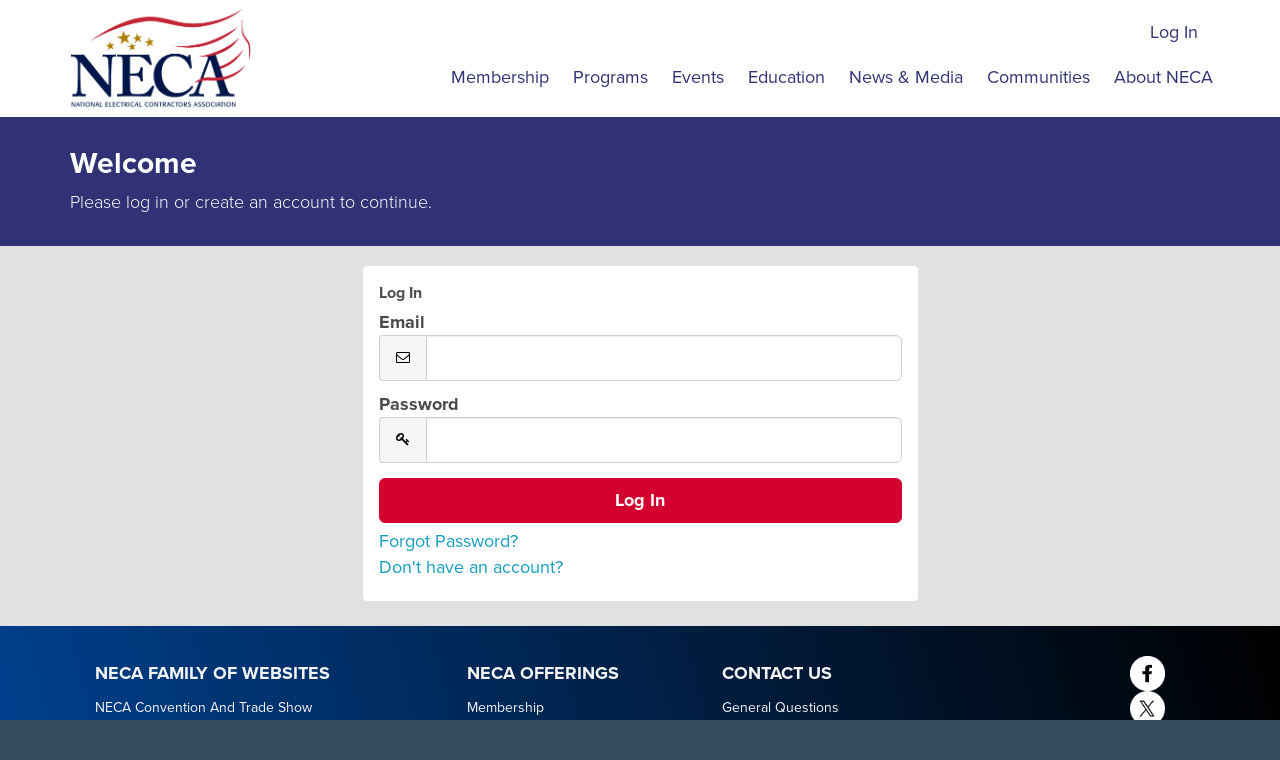

--- FILE ---
content_type: text/html;charset=UTF-8
request_url: https://portal.necanet.org/NC__Login?startURL=%2Fsetup%2Fsecur%2FRemoteAccessAuthorizationPage.apexp%3Fsource%3DCAAAAY3vWLUIMDAwMDAwMDAwMDAwMDAwAAAA-N27B56YMNnuErcu-_DIBCXKHNiaEGxe110X84JqGvepqsgoZzS1OTAAr4vncLs_9VKuJFF7O8SH9glOvPdvkiJWDkDE1HW37Eiv9jZaIWodFdiBXVWNuipgB5gP5ufGeBFjuCcktyjBa_Wvd4pev0uEB30KId58bkqef5_eQ3fKiDIL5uCm9v1_a86WoWapGGNOMO5JSb9sPP07SNRI-0t_gAfP2I_V40O1tvUyNOEuRjyJcyEEWVsyS3m6lAXJtvUE_xiGtDtQvNx_a2PnASe7hqS8e9VfWLgjUjZLauv9bWdN5g1uPlf1BFzTuRCTvoen3UBspa9yvJ8xEdXjy7VSFP31tQpJID_6RZW78UU789OFrd2DsepGuiPTIY1rU0k-fHA27OlTGIx2-PwZnORn2xIaVi_sjrwrQgC9faEnaUp4e2DNiovKQzqNKBupjy7mpFugw2vN625wmTd9ZC-trrbKZf8b8Cf_JZaU099_2adUy5rPd4UHIKtkxpJj0khmZ3YacS-LktP9mCLfhKXyAMf9Pbp0ThK9k46EB-kW7sOiHkMSEXWGM5gHcVGvn3v-fUFyjrA5wewHjXmDuGAyBqs-iNLSZX8_iDerQwZ3Q3qeQXMDjNtUvwdBdEBETGxGciRNGlLudiD5WCgzG7pnPduGoN5_Ef8vnKbfdrpZbyFvnQ5ljx0SRaq5R-xeIhJYL28Zix2XS7jkASvF9A1KTjycaWwIXwpQZLWh58lp0Q3vkC_HcC7aW6iCF2GFIW8duHYd5cf62zboj_zTF3CUDzAmxDMoFgk-N5-e6IwV
body_size: 28771
content:

<!DOCTYPE HTML>

    <html>
    <head>
<script src="/static/111213/js/perf/stub.js" type="text/javascript"></script><script src="/jslibrary/1637251311258/sfdc/VFRemote.js" type="text/javascript"></script><script src="/jslibrary/1752551382258/ui-sfdc-javascript-impl/SfdcCore.js" type="text/javascript"></script><script src="/jslibrary/1746634855258/sfdc/IframeThirdPartyContextLogging.js" type="text/javascript"></script><script src="/resource/1740478666000/nc__Resources/jQuery.js" type="text/javascript"></script><script src="/resource/1740478666000/nc__Resources/Bootstrap.js" type="text/javascript"></script><script src="/resource/1740478666000/nc__Resources/OffCanvas.js" type="text/javascript"></script><script src="/resource/1740478666000/nc__Resources/Lockable.js" type="text/javascript"></script><script src="/resource/1740478666000/nc__Resources/DropDownButton.js" type="text/javascript"></script><script src="/resource/1740478666000/nc__Resources/PageNavigationService.js" type="text/javascript"></script><script src="/resource/1740478666000/nc__Resources/IsFormValid.js" type="text/javascript"></script><script src="/static/111213/js/picklist4.js" type="text/javascript"></script><script src="/jslibrary/1686615502258/sfdc/VFState.js" type="text/javascript"></script><link class="user" href="/resource/1740478666000/nc__Resources/Bootstrap.css" rel="stylesheet" type="text/css" /><link class="user" href="/resource/1740478666000/nc__Resources/font-awesome.min.css" rel="stylesheet" type="text/css" /><link class="user" href="/resource/1740478666000/nc__Resources/Core.css" rel="stylesheet" type="text/css" /><link class="user" href="/resource/1709221389000/CustomCSS" rel="stylesheet" type="text/css" /><script>(function(UITheme) {
    UITheme.getUITheme = function() { 
        return UserContext.uiTheme;
    };
}(window.UITheme = window.UITheme || {}));</script><script type="text/javascript">
Visualforce.remoting.Manager.add(new $VFRM.RemotingProviderImpl({"vf":{"vid":"0661U0000065CcR","xhr":false,"dev":false,"tst":false,"dbg":false,"tm":1769638691887,"ovrprm":false},"actions":{"NC.LoginComponentController":{"ms":[{"name":"verifyReset","len":1,"ns":"NC","ver":36.0,"csrf":"VmpFPSxNakF5Tmkwd01TMHpNVlF5TWpveE9Eb3hNUzQ0T0RkYSxiMDdsVnFoMDZ2RUxMWGNHZ2NWYnZuMEhmc0VfX2JKMloxbmlhN2tDUlJ3PSxZVGsxTldFMA==","authorization":"[base64].Q2lkT1F5NU1iMmRwYmtOdmJYQnZibVZ1ZEVOdmJuUnliMnhzWlhJdWRtVnlhV1o1VW1WelpYUT0=.7JnYBQdxOcCXtueOTeuaEoUGKgCt1HnXhLfdE_LlKOE="}],"prm":0}},"service":"apexremote"}));
</script><meta HTTP-EQUIV="PRAGMA" CONTENT="NO-CACHE" />
<meta HTTP-EQUIV="Expires" content="Mon, 01 Jan 1990 12:00:00 GMT" />

        <title>Login - National Electrical Contractors Association</title>
        <meta content="IE=edge" http-equiv="X-UA-Compatible" />
        <meta content="width=device-width, initial-scale=1.0" name="viewport" />
        <link href="https://use.typekit.net/eit5elt.css" rel="stylesheet" />
            <link href="/resource/1620844548000/NECACHFavicon" rel="shortcut icon" />
    <!--[if lt IE 9]>
    <script src="/resource/1740478666000/nc__Resources/HTML5Shiv.js"></script>
    <script src="/resource/1740478666000/nc__Resources/Respond.js"></script>
    <![endif]-->
        <style type="text/css">
                    body {
                        font-family: 'proxima-nova';
                    }
                    body, .card .card-detail, .navbar .navbar-nav>li>a, .page-header {
                        font-size: 18px;
                    }
                    body, .l-canvas {
                        color: #4D4D4D;
                    }
                    body, .l-canvas {
                        background-color: #E1E1E1;
                    }
                    a {
                        color: #129DC1;
                    }
                    a:hover, a:focus {
                        color: #313275;
                    }
                    .btn-secondary, .btn-secondary:hover, .btn-secondary:focus {
                        color: #4D4D4D;
                    }
                    .btn-secondary, .btn-secondary:hover, .btn-secondary:focus{
                        background-color: #D9D9D9;
                    }
                    .btn-primary, .btn-primary:hover, .btn-primary:focus, a.list-group-item.active,
                    a.list-group-item.active:hover, a.list-group-item.active:focus {
                        background-color: #D4002F;
                        border-color: #D4002F;
                    }
                    a.m-toggle-active, a.m-toggle-active:hover, a.m-toggle-active:focus {
                        background-color: #D4002F;
                    }
                    .btn-primary, .btn-primary:hover, .btn-primary:focus, a.list-group-item.active,
                    a.list-group-item.active:hover, a.list-group-item.active:focus, a.m-toggle-active,
                    a.m-toggle-active:hover, a.m-toggle-active:focus {
                        color: #FFFFFF;
                    }
                    .btn-primary[disabled], .btn-primary[disabled]:hover, .btn-primary[disabled]:focus,
                    .btn[disabled], .btn[disabled]:hover, .btn[disabled]:focus,
                    span.btn, span.btn:hover, span.btn:focus, .m-paging-nav .pagination > .disabled > a,
                    .m-paging-nav .pagination > .disabled > a:focus, .m-paging-nav .pagination > .disabled > a:hover,
                    .m-paging-nav .pagination > .disabled > span, .m-paging-nav .pagination > .disabled > span:focus,
                    .m-paging-nav .pagination > .disabled > span:hover {
                        background-color: #7ABAE3;
                    }
                    .btn-primary[disabled], .btn-primary[disabled]:hover, .btn-primary[disabled]:focus,
                    .btn[disabled], .btn[disabled]:hover, .btn[disabled]:focus,
                    span.btn, span.btn:hover, span.btn:focus, .m-paging-nav .pagination > .disabled > a,
                    .m-paging-nav .pagination > .disabled > a:focus, .m-paging-nav .pagination > .disabled > a:hover,
                    .m-paging-nav .pagination > .disabled > span, .m-paging-nav .pagination > .disabled > span:focus,
                    .m-paging-nav .pagination > .disabled > span:hover {
                        color: #FFF;
                    }
                    .navbar-default .navbar-toggle.m-menu-button, .navbar-default .navbar-toggle.m-menu-button,
                    .navbar-default .navbar-toggle.m-toggle-button, .navbar-default .navbar-toggle.m-toggle-button:hover,
                    .navbar-default .navbar-toggle.m-toggle-button:focus {
                        background-color: #FFFFFF;
                    }
                    .navbar-default, .navbar-default .navbar-toggle:focus, .navbar-default .navbar-toggle:hover, .navbar-default .navbar-nav>li>a:hover,
                    .navbar-default .navbar-nav>li>a:focus {
                        background-color: #FFFFFF;
                        border-color: #FFFFFF;
                    }
                    .navbar-default .navbar-nav>li>a, .navbar-default .navbar-nav>li>a:hover, .navbar-nav>li>a:focus {
                        border-top-color: #FFFFFF;
                        border-bottom-color: #FFFFFF;
                    }
                    .navbar-default .navbar-nav>li>a, .navbar-default .navbar-text, .navbar-default .navbar-nav>li>a:hover, .navbar-default .navbar-nav>li>a:focus,
                    .navbar-default .navbar-toggle.m-toggle-button, .navbar-default .navbar-toggle.m-toggle-button:hover,
                    .navbar-default .navbar-toggle.m-toggle-button:focus  {
                        color: #313275;
                    }
                    .navbar-default .navbar-collapse, .navbar-default .navbar-form {
                        border-color: #313275;
                    }
                    .m-toggle-button-text {
                        color: #313275;
                        border-color: #313275;
                    }
                    .page-header.page-header-anchor {
                        background-color: #313275;
                        border-bottom-color: #313275;
                    }
                    .page-header.page-header-anchor, .page-header.page-header-anchor h1 {
                        color: #FFFFFF;
                    }
                    .m-paging-nav .pagination > .active > a, .m-paging-nav .pagination > .active > a:focus,
                    .m-paging-nav .pagination > .active > a:hover, .m-paging-nav .pagination > .active > span,
                    .m-paging-nav .pagination > .active > span:focus, .m-paging-nav .pagination > .active > span:hover,
                    .btn-group > .m-btn-selected, .btn-group > .m-btn-selected:hover, .btn-group > .m-btn-selected:focus {
                        background-color: #2A94D6;
                        border-color: #2A94D6;
                    }
                    .m-paging-nav .pagination > .active > a, .m-paging-nav .pagination > .active > a:focus,
                    .m-paging-nav .pagination > .active > a:hover, .m-paging-nav .pagination > .active > span,
                    .m-paging-nav .pagination > .active > span:focus, .m-paging-nav .pagination > .active > span:hover,
                    .btn-group > .m-btn-selected, .btn-group > .m-btn-selected:hover, .btn-group > .m-btn-selected:focus {
                        color: #FFF;
                    }
                    .m-paging-nav .pagination > li > a:focus,
                    .m-paging-nav .pagination > li > a:hover,
                    .m-paging-nav .pagination > li > a,
                    .m-paging-nav .pagination > li > span:focus,
                    .m-paging-nav .pagination > li > span:hover,
                    .m-paging-nav .pagination > li > span,
                    .btn-default, .btn-default:hover, .btn-default:focus {
                        background-color: #FFF;
                    }
                    .m-paging-nav .pagination > li > a:focus, .m-paging-nav .pagination > li > a:hover,
                    .m-paging-nav .pagination > li > a, .m-paging-nav .pagination > li > span:focus,
                    .m-paging-nav .pagination > li > span:hover, .m-paging-nav .pagination > li > span,
                    .btn-default, .btn-default:hover, .btn-default:focus {
                        color: #2A94D6;
                    }
                    .card .card-heading {
                        color: #4D4D4D;
                    }
                    .card .card-detail, card-list {
                        color: #4A4A4A;
                    }
                    .card, .card-list {
                        background-color: #FFFFFF;
                        border-color: #FFFFFF;
                    }
                    .m-footer, .m-footer a {
                        color: #F5F6F7;
                    }
                    html, .m-footer {
                        background-color: #344A5F;
                    }
                    .card ul.card-detail.m-card-detail-striped li:nth-child(even) {
                        background: #EBEBEB;
                    }
                    .l-off-canvas
                    .m-off-canvas-nav .list-group-item {
                        background: #EEEEEE;
                    }
                    .l-off-canvas .list-group-item,
                    .l-off-canvas .list-group {
                        border-bottom-color: #D9D9D9;
                    }
                    .l-off-canvas,
                    .l-off-canvas a {
                        color: #4D4D4D;
                    }
        </style>
    </head>
    <body>
    <div class="l-off-canvas l-off-canvas-left">
        <div class="m-off-canvas-nav">
    <div class="list-group"><a href="/NC__Login?startUrl=%2Fapex%2FNC__Login%3FstartURL%3D%252Fsetup%252Fsecur%252FRemoteAccessAuthorizationPage.apexp%253Fsource%[base64]" class="list-group-item">Log In</a>
    </div>
        </div>
    </div>

    <div class="l-canvas">
    <style>
         .navbar-header{
            margin: -5px;
            align-items: center;
        }
        .container{
            padding-right: 15px;
            padding-left: 15px;
        }
        .m-logo-retina {
            height: 99px;
            margin-left: auto;
            margin-right: auto;
            text-align: center;
            display: table-cell;
            vertical-align: middle;
        }

        .assignToTop{
            margin-top: -65px;
        }

       @media screen and (max-width: 400px) {
            .assignToTop{
                display: none !important;
            }
        }

        @media screen and (max-width: 600px) {
            .assignToTop{
                display: none !important;
            }
        }

        @media screen and (max-width: 800px) {
            .assignToTop{
                 margin-top: 0px;
                 position: inherit;
                 display: contents;
            }
        }

    </style>
    <header class="navbar navbar-default l-navbar-fixed-top-mobile navbar-branded" role="banner">
        <div class="container">
            <div class="navbar-header">
                 <button class="navbar-toggle m-toggle-button" id="toggle-off-canvas-left" onclick="myFunction(this)" type="button">
                    <span class="m-toggle-button-text">
                        <i class="fa fa-bars active-icon"></i>
                    </span>
                 </button><a href="https://www.necanet.org" class="navbar-brand m-navbar-logo"><img src="/resource/1624898243000/NECALogo" class="m-logo-retina" /></a><a href="/NC__Checkout" class="navbar-toggle m-toggle-button pull-right">
                        <span class="m-toggle-button-text">
                            <i class="fa fa-shopping-cart"></i>
                        </span></a>
            </div>
            <div>
    <nav class="collapse navbar-collapse" role="navigation">
        <ul class="nav navbar-nav navbar-right m-wide-navbar">
                <li class="m-global-nav-item"><a href="/NC__Login?startUrl=%2Fapex%2FNC__Login%3FstartURL%3D%252Fsetup%252Fsecur%252FRemoteAccessAuthorizationPage.apexp%253Fsource%[base64]">Log In</a>
                </li>
        </ul>
    </nav>
                <div>
                    <ul class="nav navbar-nav navbar-right m-wide-navbar assignToTop">
                        <li class="m-global-nav-item"><a href="https://www.necanet.org/membership" target="_parent">Membership</a>
                        </li>
                        <li class="m-global-nav-item"><a href="https://www.necanet.org/programs" target="_parent">Programs</a>
                        </li>
                        <li class="m-global-nav-item"><a href="https://www.necanet.org/events" target="_parent">Events</a>
                        </li>
                        <li class="m-global-nav-item"><a href="https://www.necanet.org/education" target="_parent">Education</a>
                        </li>
                        <li class="m-global-nav-item"><a href="https://www.necanet.org/news-media" target="_parent">News & Media</a>
                        </li>
                        <li class="m-global-nav-item"><a href="https://www.necanet.org/premierpartners" target="_parent">Communities</a>
                        </li>
                        <li class="m-global-nav-item"><a href="https://www.necanet.org/about-neca" target="_parent">About NECA</a>
                        </li>
                    </ul>
                </div>
            </div>
        </div>
    </header>
            <div aria-label="heading" class="page-header page-header-anchor m-page-header" role="region">
                <div class="container">
                    <h1>Welcome
                    </h1>
            <p>Please log in or create an account to continue.
            </p>
                </div>
            </div>
            <div class="container"><div id="j_id0:j_id1:j_id2:PageContainer" class="row" role="main">
            <div class="col-sm-offset-3 col-sm-6">
<form id="j_id0:j_id1:j_id2:j_id184" name="j_id0:j_id1:j_id2:j_id184" method="post" action="/NC__Login" class="form-horizontal" enctype="application/x-www-form-urlencoded">
<input type="hidden" name="j_id0:j_id1:j_id2:j_id184" value="j_id0:j_id1:j_id2:j_id184" />


    <div class="alert alert-danger hidden" id="reset-alert"></div>

    <div class="card tab-content m-login">
        <div class="tab-pane active" id="login" role="form">
            <div aria-level="1" class="card-heading" role="heading">Log In
            </div>
            <div class="card-detail">
                <div class="form-horizontal">
                    <div class="form-group"><label for="j_id0:j_id1:j_id2:j_id184:j_id185:j_id186:j_id187_2:j_id227:email" class="col-sm-12">
Email</label>
                        <div class="col-sm-12">
                            <div class="input-group">
                                <span class="input-group-addon"><i class="fa fa-envelope-o fa-fw"></i></span><input id="j_id0:j_id1:j_id2:j_id184:j_id185:j_id186:j_id187_2:j_id227:email" type="email" name="j_id0:j_id1:j_id2:j_id184:j_id185:j_id186:j_id187_2:j_id227:email" class="form-control input-lg" autocorrect="off" spellcheck="false" autocapitalize="off" />
                            </div>
                        </div>
                    </div>
                    <div class="form-group"><label for="j_id0:j_id1:j_id2:j_id184:j_id185:j_id186:j_id187_2:j_id227:password" class="col-sm-12">
Password</label>
                        <div class="col-sm-12">
                            <div class="input-group">
                                <span class="input-group-addon"><i class="fa fa-key fa-fw"></i></span><input id="j_id0:j_id1:j_id2:j_id184:j_id185:j_id186:j_id187_2:j_id227:password" type="password" name="j_id0:j_id1:j_id2:j_id184:j_id185:j_id186:j_id187_2:j_id227:password" value="" class="form-control input-lg" autocorrect="off" spellcheck="false" autocapitalize="off" />
                            </div>
                        </div>
                    </div>
                    <p class="text-center"><input id="j_id0:j_id1:j_id2:j_id184:j_id185:j_id186:j_id187_2:j_id227:login" type="submit" name="j_id0:j_id1:j_id2:j_id184:j_id185:j_id186:j_id187_2:j_id227:login" value="Log In" class="btn btn-lg btn-block btn-primary" />
                    </p>
                </div>
                <div data-tabs="tabs" id="tabs-login">
                    <p>
                        <a data-toggle="tab" href="#forgot">Forgot Password?</a>
                    </p>
                </div>
                    <p><a href="/nc__createaccount?startURL=%2FNC__Login%3FstartUrl%3D%252Fsetup%252Fsecur%252FRemoteAccessAuthorizationPage.apexp%253Fsource%[base64]">Don't have an account?</a>
                    </p>
            </div>
        </div>
        <div class="tab-pane " id="forgot">
            <div aria-level="1" class="card-heading" role="heading">Reset Your Password
            </div>
            <div class="card-detail">
                <label>Please enter your email address below. If you have any issues please contact the website assistance line at (202) 991-6317.
                </label>
                <div class="form-horizontal">
                    <div class="form-group" role="form"><label for="j_id0:j_id1:j_id2:j_id184:j_id185:j_id186:j_id187_2:j_id227:email-reset" class="col-sm-12">
Email</label>
                        <div class="col-sm-12">
                            <div class="input-group">
                                <span class="input-group-addon"><i class="fa fa-envelope-o fa-fw"></i></span><input id="j_id0:j_id1:j_id2:j_id184:j_id185:j_id186:j_id187_2:j_id227:email-reset" type="email" name="j_id0:j_id1:j_id2:j_id184:j_id185:j_id186:j_id187_2:j_id227:email-reset" class="form-control input-lg" onkeypress="return resetPasswordWithEnter(event);" autocorrect="off" spellcheck="false" autocapitalize="off" />
                            </div>
                        </div>
                    </div>
                    
                    <script type="text/javascript">
                        function resetPasswordWithEnter(ev)  {
                            if (window.event && window.event.keyCode == 13 || ev.which == 13) {
                                doResetPassword();
                                return false;
                             } else {
                                  return true;
                             }
                         }
                    </script>
                    <p class="text-center">
                        <input class="btn btn-lg btn-block btn-primary s-lockable" onclick="doResetPassword();" type="button" value="Reset Your Password" />
                    </p>
<script type="text/javascript" language="Javascript">function dpf(f) {var adp = f.adp;if (adp != null) {for (var i = 0;i < adp.length;i++) {adp[i].parentNode.removeChild(adp[i]);}}};function apf(f, pvp) {var adp = new Array();f.adp = adp;var ps = pvp.split(',');for (var i = 0,ii = 0;i < ps.length;i++,ii++) {var p = document.createElement("input");p.type = "hidden";p.name = ps[i];p.value = ps[i + 1];f.appendChild(p);adp[ii] = p;i += 1;}};function jsfcljs(f, pvp, t) {apf(f, pvp);var ft = f.target;if (t) {f.target = t;}f.submit();f.target = ft;dpf(f);};</script>
<script>function resetPassword() { SfdcApp.Visualforce.VSManager.vfPrepareForms(["j_id0:j_id1:j_id2:j_id184"]); if(typeof jsfcljs == 'function'){jsfcljs(document.forms['j_id0:j_id1:j_id2:j_id184'],'j_id0:j_id1:j_id2:j_id184:j_id185:j_id186:j_id187_2:j_id227:j_id267,j_id0:j_id1:j_id2:j_id184:j_id185:j_id186:j_id187_2:j_id227:j_id267','');}return false }</script>
                </div>
                <div data-tabs="tabs" id="tabs-reset">
                    <p>
                        <a data-toggle="tab" href="#login">Nevermind, I've remembered my password.</a>
                    </p>
                </div>
            </div>
        </div>
    </div>
    <script type="text/javascript">
        function doResetPassword() {
            if (canLockForm(this)) { clickLockStart(); }
            var emailAddress = $('input[id$="email-reset"]').val();

            Visualforce.remoting.Manager.invokeAction(
                'NC.LoginComponentController.verifyReset',
                emailAddress,
                function(result, event){
                    if (result === '') {
                        resetPassword();
                    } else {
                        $('#reset-alert').text(result).removeClass('hidden');
                        clickLockStop();
                    }
                },
                {escape: true}
            );
        };
    </script>
        <div class="card  hidden m-card-no-heading"><span id="j_id0:j_id1:j_id2:j_id184:j_id185:j_id186:j_id187_3:j_id271:j_id274" style="display: none;"></span><div id="j_id0:j_id1:j_id2:j_id184:j_id185:j_id186:j_id187_3:j_id271:j_id276" class="card-detail">
                    <p><script>
            searchParams = new URLSearchParams(window.location.search);
            if(searchParams.has('reset') && searchParams.get('reset') === "yes" ){
            $(' a[href="#forgot"]').click();
            }

            </script>
                    </p></div><span id="j_id0:j_id1:j_id2:j_id184:j_id185:j_id186:j_id187_3:j_id271:j_id287" style="display: none;"></span>
        </div><div id="j_id0:j_id1:j_id2:j_id184:j_id324"></div>
</form><span id="ajax-view-state-page-container" style="display: none"><span id="ajax-view-state" style="display: none"><input type="hidden"  id="com.salesforce.visualforce.ViewState" name="com.salesforce.visualforce.ViewState" value="i:[base64]/80uX3d4i3v4hWPwC8Xxr9nuuS+ZoRw/s6wpmy3f7NKUEkyea0d3BNjaROUZfF3ZyA4Cfz3oRktcJMPQp5pGp0fku9u15l/96X4f3Bbj82NZRl9yB1e4tjZsYIqEriK8dVtC9JNXP//KSnAoFx3zcN8D3pQNi3Z0dSzu8e02JHxymbUSKeh6Fde6RbylCyZxKNDuUbgQe0p5M0M9ALe7pfY3U+YxygZdzh1CnOjUQ1u/1MzarTOTgDlPQWdi/NmS9IZDABaJtuGBjBgpMYh9WblvBeKitd2uInEFpqJWbQsUW1mMar8XHIMTa88Zk1Mept5iIN++vc5nkrxV8z5by6TCRmqVLUu49DlsGxXxU9ofdKVNW3OAibTfeat39z0I/BGTRbEKV5Jc6OiieDi0WG9sPl9A9MxkeVYkaWY1halN75zyCG9Q5xD+QJKzD95USP+41Q4GCK+6bwf2t3qFbGWyFS0o847S/C0+Cx7w0w5nh6EtAC5L1MFznMQ5uVQwg3IZl/hnXfgPg0gXpSfYF4oGYEqv+YL4OPQi/kFvtln41npVnG8mY92Jhqt2BJvJDUAZaOAiOSu9q7RBZEZIGaNUbGoSk/VpqlJuu5npD8O7X96DG3+td6yt9g98cCZoZZUB8dufiNMbYpjs4cAS3dBztrGencfgHBVKPbDT1jdlQQ2qmXLWva6xRAD/Bw4wUAdwmPaGf0NktEsGPENvIT9Q/JHBjU210Huk49GhfEhpYl5PCoZXxyGbxp81NEDna61OqnhiWB30Yo5ixTwx1AM4YJNXvDXyqS9Cl9AWQqpvg8r8zT+OzLv87fLvEOXbO4fCjNhUZH+1g3KhNL1yVoZYPOSoMzWkfqTnbWEsabgCAH5H39Sz/bWNEiExmD9h++8ukcvor4ANaGKsS0yyDaXIBGzRbwyNyjQ83u//YRdSKabflfBroo+JZENZA2ncr4CgG65XF2I6os8Pk54k9tyWeQJumjFBgRF0rq+AG2ahuqBeJWfbLpaGH/yU6iNXkcVu1eUFCZRdQaWs63KUS9kKZX64R4aB45kUdxHD2O3tak4QHLXE21z9dQ81viicwdLlD/SHjnNzqIfaWngQgBUejrcGCRQOpSuMsWk0vYAfRfNNdqLMINsU5dEn5NKQy35x8TZvs3p5+2BOuswh+R3qduQn+uk/mVZycMA4sUD1V+wrYeD+mtb56mlky3cZfuEbzJzalp74WwsVed17MWJuKyjr/EQxFTtAUM6+t0aiNeHG97+aNboJd9IcBwc+I3hhf8c4Qa63y7Nx4E6PxwSdfUf4XMzbWCcvFW2rfLITthIrnIGiHsLiVEgY20mW7o8Z4llavuVfr6RfnkAr2pbiIX5r+f6MJ3g+LE6OfN7uXIrhmUdsNJyLpe4cpbwn9E822giKwyrblgCG2s23nSpO8N/d089xGCqDGM/jZz5Ecj8LRjtbH0QvLG0RKcKXP2i7Yw/5yBxokDeRfmwBWsYSEc+jCer58ut16DMlw91CoZIXtzOaJ20C2OZ/jRbuuRIpOttGzakWJvUt5S3t6CVZAQTfqWkyrXyCASfb6UpD7pWtKnF5psWOStJkVDOWRWRAB/QoZEkNle4A2A5Jr9apts6Wtt/[base64]/dRQHwjc+t3VXCHxSuQqDhIrRLaVMnlur7mkpffu++YFMey71yuEV12sbYcLbcDawolXB6Bn7u9a0IjkOJsNxMiUBrJbSNwuGKmjWGaSCe/e60bvanX4/b0s4yjB+aRtyI2u43qYRdzIZ73YISjo5brrwsxPiPAcnFXEY2VZjpUIxnygGGlTGuBl+KAxjcmlemp695aQ+1zh34/FzxPsmyX1FKbKHTaDx+OujCjQFN2U8wfQXedwk5oNEoT+aX2rA3R9qEN1QRGgSyim4ytpvP0h81TJs00Lg/RXyUpdrS5OKZx6AUdstjWvuTVRZbhpZDmkC1La8wKf/Hbtqm8MuZCzahV3+uAhvNKaLWXIODYZBI4DuhYYdZk0ovdPVdt/Db5R1MX2lXgbPnCPCS7b/uvNihQd5oXFA/IS3ZW4kzfWB1UOuj1HPFZGVR8KLS8LXaukiCV4wtDQmRXBlpIg7qCqXAMdjDdvYbvMrzD/OV7WXJbmOyRsL1Aw3BOZ+Ol9zNq6ztkO5H/5uH95tipxWwnLELDPqnP1hayWtuxGsYMlbDPt8HpD9Mr7cdMYkSpMbe37/ZJVXUKF9biKn2gZ7mqtvSX7m0UKxU/g71lWJOU3kNFHhDocCyfCoLDuYbpOf1DxpjRQ6Xog8fuubNPIMLebQQlwAJeczXJkuMXZssh6SWlD6leqD1a5AuDcmjhwvf12nH6GgDRcoh2F1Vqn2Eq8l2Jp9H6vL0g2hQa/Aj01H0e94m1Th8Q1l6Af6jWMHKYrR/8wjayqMpE3ete0z6hNyUNIWuqkOot6miuy7ijFJ+rupV5IjaIud+CocgCRImi7l24uKGUyffnc3BatcFxyRJ8Sfs33dzBTbS/RmKG/rsxz7cKyXrO4cjvNExWx0Aq5MBXerxBYeobEWOlFet8YBVmj+O6RhGRaHAfV/liKvRrK/JdAT2DFPT/Gbu7Gfs3doLue4xAPhZ74tsmMfFSILqpU9yUMvW5WBVR0epznM9PBXNtJj00D2Cd8ZbqqNgYpCJiJOG8J+wxq0OKeMQSmkt/Nx0BlTBOWUGc0kRnYqT26H08DlEjfNnRfXSzzztPZTSZvlw59BlYDHEIwY4KXW2Qo9/JsVa5NyY8GDUz17ZyNRLsI2boHfggRXxMG9UwWoGENDhcgpMNuGZSSFwaHJJcZx1kMWNe5qXf7n9BVBuX6Q6OmHtpx4MmBHNRHhON00fZVpjRmk/Aa4D3t61BYF3tkVorsTgO+vwSOcWPn0HlipFzBGHTxjxAiNdNap8usA03r7Q+C6tW1jj0oFy2hWV/g0S1jQJD2KwrdCU6BnykwYcWoTG6N9yyEtHPBoGw/[base64]/vOnNrpPY096fcE8DNOaP/7i1z/UITOdpWoTnwQDs79nU9Fu/wmxiYyOmO62cEByuUXRfuOr5tmtMhq70UwfpIeHyAfjKu1jNel1i2lOydPRvV1WUtz4NRXuvY++6olr1cJM4lly6tLcYVZ+9k7+CKNVeKCMDldGZNJRWUqDMu8ZrWj08mf0bghNxBs1MtxLcJ4CEq//LZm6tKJM1ilSLEIuyQo4h1w/66Ei8QkSmv/0/mEsTIynzugEy3Zb5qby4lt5xDIMFvBgUaEmoVzJh+g2MEbPSuL7DgaD1RP48LhF51h0Yd/MccsPim5BEVLUOLCijHBgEtgZjUk3QynD086zVjFLsvbuPSERkTe38tKfLE0GifQwpne6QbexQe0yeCA1/Yg3NseJ2gEfj/pBLuR0gtmyNkHUI7s5RL08/IK2Ax8YNI65lPwtuxFsbFFhjQA0+nDYLF0ns6B5189pOTWq+qkUJSN1mLOcs7wGQ9MDzvRjxDu/3tWd59ebfPSOLqhkVJzQtJPil6h0ygu3cuyx+Gke44i7JaEc6cyqSawgAVeQgUXJqbbRQi1XFSkz9HHSX9enSzOkofNKTLXeOLNqCgHYjAEO6cOzf7oXyOuQDdiY5FFN7Hbsey7DexhBLQhQzXD/KAf/V6DMCsmJ6aSgYSjdr7KGsZ35HcfCDjghZVU5PJOb0Lb18JHwHEUmjdOGAyWuJkWxT6w5yD/B8bLAA8p3ezza3+gbzOh1CuuE5GOjZj/S/9mQCSHIUum40luXxIzURydLlU7al/oqImdm2MQf504hrpUcV5qRQWDexbd9R3B+6OrDnW3pRx1VFa8DaNDZOC3P4M6NPQ9iQSUfUGxqgkAJC7TTtwtwM2Ft5/[base64]/PQ+CRQLIReXRADPzC+hvlAuE0oRGapC/RjNzXjcXljenAQaex+cGJ56xlroKLIuotxICQ/1UuA9I9ZNSZ2Ecq4Lu+Is168HDmaOtIty8gkIAkHwdjEARs1XXUvZmYy5HRLV6Q9xPTl1cYxpkCjUHdScl3Whe3w4d1gG6HBUndDT+I8QUVxbhCb6VBFnFXjAri86PFA6ZYqYFqcIfI5gDeHoXe7kDrp/HlsTRUB57OKFXdvqYNDJDKSEAfv6yIXpK2fjSvDYkv69ZYNR8M2ms4wKa04V0Z5vOUgomGxU2O3fcJR5f0ARNsG63hiWdEzW6UvCQtE5pCWOIupcF3ypyA9k2KMw4CPgXP5E1c7TiJdRv77CPzC389jVHJOTRGkDMhbjzkDblQQxnr/[base64]/KzH7NRBpGkFBMtIfAQ0KPvBZ0Q65mS6kaaokgj74hGJuVPYW3upd8D4VMZxlKuvvqQ5iWmQc7ErkKOiKQm9yHZl/[base64]/GkWoRzxr4v6crjI+xN8p/uUhEZOEGguIwFcEtwJpbf+XHb7j21lN6L9FITbPpIkY69UPkVgFAeWDBs2UBbKQY2L8aTD9kgea4PuDz9OVGUnqZeyCkieHy3S8Q0D4C2Ihw/33OKQqHYC3V2S2a3mzi13wcaOMHrQas3jz9KVqq0wnDFswsOVBpJYwoXlPIOz6jy4XTik/QQyX1g1XYc6aByC3Yq5kKehTJSjb958G8+VFnJ9LXn8pLW3sNFqeizIF7n9iIRyWDITwPTmbIXCHYOrWHOI/W7xrEmTpvf9jYnp5IYZQkOzGhbGNv/k0cm9e4nXkgdobWlKgY6Kcw2e8MAmQ237xFopqCBoDZn3Xg7VCj3E1jeXjp3a1ICQbxMxjLv+4tv1mgWINC43KoF9ERZFl/Fxwsvp87KgM3/34AXFLBfuVX26r8pKdM1tjEKVfjauKW3OVOPVDG1zYhljGSGQMSFSJBdDatg38K2o/lipo6+wmj2MC1M9Dax312iG0GYstPz0nct2tF9N2rddRzlF480yevvA7M69Hl6nakzh6QLF9TeJWZtVbNDTvgVz3ZJvkILYDoGV6qLm/o0UtYMB+y6G6TmVfUJAJg+PQGwc+CLAs4xCPLGiHrVtBFIRxWc/ess8Obpdp+1u6ct/wq58Z2EevJLZ1/vA9D0G7nQWsO7oNjRVdIaZdkbKlz04fomIbSmeu+TZI5L73ph3koZt6ipw9odmYSDjawIJq6HW+AzsLM++XxYP92QgE7+fFl9y1/57lGWMPqI29qiRY/E2Y94HZ7KgzH8hIppgLwN+JQnTZH4Wj9WLnKvR9X82iSKpEWrgp9tUIK5WWNaJxh2dnJmoPvyS0/cHfN3JVro3tY6YUutFWMXFT7gaiUKwvjBCu+0roOF+Np2ZRvHoE3sLq+g+0HgTbG1l1H+rYZewT+EgLaqvjpqDg4Pp/CnvNK6FlbXg6wxIWrxz1fOU1NXeo6e23kLzcYlRMgUhsjI8XAWFiFwlY+PGYcJio9s0R//E0llSRrx4ocF2ztUmr1UatLn/935lq8+uh+XoeX/GwIhFBl/eWLQM2DJK/osnoU96EiiKHj0fhVzIHcWZytBU9QyUIw4IhXU7zbeTTSDXsKtHgy5Y6dSr7wrLdKFK1ACmiZKVNUZB5U16Shj0JOozq88i4XsYWL+A/[base64]/M2mnNVW6OtI+n+WcM9N0iZNwSDTBqbQsVl69m3KzVfrcMKibH3Rj95gG66ERd1AQsrfA6cW6qM7s4SM1ZkV1eAQhlMc6AOIpgLHhwWgtyro69X5SV2smYXZUsE2pL7YxcPsmompjhkXC1/wcrlvB/[base64]/xZUG9kCLwgGT5nOmZNWyuLB8Q8VcK3MrJ9pxthQ1VchYnr4HvTjf7ifOpryZeTV5K67m2NaX/mQIAcK/r5IqHcAxOBtB86HJyGNEggKPBAGhgaI0HQuaFcRhLxXWEIrWA7uiTYjIv0TzHXJCi3yQ/KaiOTBux4U5vCU81VGjCKkYrqYPIIhkZDF2ETi5XxCbQRfFyW0SmDnA0gi55fwAmQbfTIgwVqu2ewekaf38k5EhmIVoOWB6At1k7u3L9KOI3Yi3luN18Hr1jnUonYrgG00Qx7fQ7M8H0tvhQaV8agYGd3e83OhldSRkEpoK+0W/GkJzrSaNHoBecg7FmDq7ac0ctvc4BN2jjyW8xMpW1ImCIjVl1fEtsVyHuOC7xQlPmQwsA7gw1KtArSmwS3rWgOgNCHxUT9PzbxDARwcKwNxo1FPQau7H/H9cAajR6C75cRi7TKYXIvWYQwfQIxJbem6dvhcQcn5GuqpW9N6p8U+U9roubySpGAjJLxeo9IwZdhsMqyfxDA1Ato6+sGNSMpWHHEBhaTsitEuFAq59EP/YQ3PAym43aIHDEVcWEgHhs5gGPMRGRBLWq0psktKZ6uiQpWPymsIWq8xu/3TDtzRik1vznOsi0DCZmDwBTqDZEm/8WfJ7tOH6LrpF3S5Q2Zi6GM39tEIb3sC5xvk7HOEhwMkpkM07ENeYNtHGUVpB0W+vBAhdyQNL5MhbV7v4vl991HRtvL+QDvrgTTxKrqtcwYIZFDIfT/krlljYuzgK4P/D5kzXFFlV7vnm+mxXderpuAFd61v40W3fR7l8nnMaFZl9iUm0JAsex5NoqpR+O4RFHhfDsTGBytW+g4wAPp0yOK51iyuf/3zGL3eTHnun/R8OpPud1iEj4zJ+9iNdTWCjaK7PkE76lDruSqg0/CvVrNpYVs+DZkdNigY81zUDrc2JzVHsW8dxoYfAx7/jx3/3FF/8xhj+pAwZwZAOicDpWKteDgZbO6WZaMggWFFeUKgfMCZ67MWcI46oX4jHsNE/HkmU5Fgv6voXtH6eU6frDtB7mmHuvvVCUiOqQKP4s4bBPM1Ne6XXI2jIIRtBJXg7HKeGi1o3RlOlakQ9TEjJ1j/UcwGLiLCV/r++T15q1tEYMmj/bvhbadl94HCKfwz5UQkWQ/2CvHA+uyIIg24Na9TV+ZYM/a6D9ldd4edFd67cz+07V6jadvbCbnKp/AHgi8IVMp9a0UyyUNtrAZZTik10QBLsUK5bdXxKm++tsNS74qsXlclc7QBH/[base64]/dq0QTCYrQy14Te0I1NzWFdLc6gcuS60hL9g0IV2wOdlO9dC4MxCYm4f2E338aDLiBwycss707kWKx4nIWIomNxVEFVch0vI2J/w7c0OzcVkJP2g4eC1jLPBtkZd8dh7IYuv3gz3KWHRDPMcBNTNtKbZK+D2UqV+36Kw7idhnCQ0iyco6HLw8G8ZAdzD0WBunxa3wEr6Ti3ovEKXkuDjScKXe9EK7zEG4C3tf8Fhg0Tha0alwyBz8mv23dbpaTd6NsyHNpAetkarY1phtculy/V8yWHNKhvdIWqbNmY+tIulTRrlX6L0fAs859f3XGqHYJBA8i1OsUHeydZ+l80CECZeV9cRzsyRhrli17DcrZVtkJrmu9SoEqEH3aAgkp+QJZiqBjLW1AnPgNZ7wso/CHQX7VJGNHFZyQGLuGH7hfT5zP+2ZqcJ7uDixS4dL6IatalolQ4ehE2CiZHtdheKchlDFDnVzHFLU9p673boaJ/7mL8vzpefvzpUFtqgtMqeGo95KO9nCLxQAIDk2IxLEgJid1jQIrRmUpfIAGZ3zGB/TXEfwUMsvjelze5YZI61zqvTApEBU12UUksNiRfRTIIoJZsnaBQ4sPNaLY7LS3u9le34ooqZi8HMBPHvqJD9U83DUabACo0K/mZ8yS5MeCT0crvtLGbEYFWKbbCZ6LoOlsCLeCS+TKRSdR2i7Uv/LpVultYz1NUFHreAQfgP4AQiu82GxdvbM7gu7oKMgYgiizvamJNBSRtkXJEdagit7yYI9Rg8R3oTbd62D3g/KCAKyP9so7+vxGkcpmIn/L3m2Cou0kYdMxI2guZg1VwvXWFnNA6gV4P+oL8hMyjbPF+COJFl9xQOWPyc18ahZdE/YqErmrvMwKftxS7JA7YCJQdhy58r6PaRNSEFEGcQsNteKVHiITmy+nqaDcmlrUWF6F0D2U+MIXNc6lOcV5oGDzO2YMMes9vkpzSZ3yPJy8iMFHk7Zrp2djUhJyI4zRlcI5B8//3iwwxAwfi8MWKSLKsyp+T30Tlkgx5keMokxc8sI6/WUhsF8czXT73GYxxvEOhHw+b+9DkYUJuaaL/7E3DO+IHAB1w6hUPVvQ3fdUeVsKuI/NcUuEMBJC/v5QEury5eMYaDhkY7Sxp5ShsU9dyE+fiFfjsooYbAavaLuZFf1iv0xC1VGKSRdRwwUQJ4zxPyMrRWK1ayDAgX7WQXo9vDIBECIeYVd41GmJvgthC9tQ/uQ4pER283cOFR1a22SIL+KQNE84wvJqIFcNAhpMQ1l4uDWELsuYjDvWGYXeYeQoWV0i+9c1BcMPzRNCjGmHfb6Gn0W3bjD25BQBeCyqsw/dNr/YqmgjsdC62hg/P5ZrgxDTYVPTRfi8BXSpitDNfBu3S1WE618FZ+QXU2Fk6xYNuFcsDHbyMBScAgFZjxOlExPCtascVQanMDeb7viAHH82FGPnuoVum4vj2NEqH5v6NZ5TGbXkyWLCRi5wikst4OrDAxeN/fwAQ4lnOz5y5pMDaFDvCrVhq4/Hrebo3/6Wbt6LhGgHdmHsJQ+vRLN+0xxU7v0koWH3ImV/Q4pOXGY7oD6GgscpYU9a1UV6L24XTW9cdeLRQPa/[base64]/L5E+vDIvRPDBq2MuHiG6jlLBXktzt2IHBCOr6NZmr0UiYxpoymLfCyblR6Pv4ja/2rEcakH23yGXGxPp41wKPExQQb+Lndcv014VRc1bbq43mkwDBAnOk1HpyfMHA2ivSQ0ixO6pNLH6JWmWIeVlbVkLldXx6WQXtOQKsNNPfbGIGFa6K9P8hZORVb+5y2r1d8B4N8X3OdlBO3yZUiVldMNyf0o4co3I0wOMYk0/BvxhW3EvOcP6R22C+Kx+yRUifi3rZfQexGbhXtLVcbUj5RvnYCNNM4tFH5lCSzlqF9+edA2RUPeUf96T0hCok/e1rMR9Bg5llAbJW171bAKQE3/[base64]/D31w5UdZL99W2mQDnOdukL3Er3VwsZO1fD02S9cwEM7J+5kkSk4zkEHd9Ay/9Bcv7iHrnE9801Edc99JBwzRaoOOIhyrRLiVvYu0J9i4UytdDMG9il+y1QkiLvthGKe5wugtmDT+77WKNXYocVY4oyKaZOtzoYhdYNIPbQm3nXbcJelb/Aa6ICA7VTQ4X/D9n0eHnIjNmqURYQJj1J5aheO3kKbg8Yi1E5s2enx7NoeSdJ+It5P62QY+aEdKwDn7pqIJO+KNgtb3aOGVvIEq/xvblWO1iVnrVaywYLayGxb/[base64]/2Pkrxyw8xnFD++HfxRwalaLzsQqBOez5Gd+hz5rkTvgbfV3uaM8dBkpOA/1+WPRadAq4F2oWH2KJeNZxXYDwFyowpEveWh/8ijTlbg96aBsa5GJT2auqGsj/+OdMsj5tXKO4c6ckljetAU2NLrcMqrvRzkZXqmmNBYBZIgYRbdHP0ZMTsTQO6wCDxUs3VXZmi5aVUJ3X4l9qcHf/5ocbYcDtLLrshZKsI+N2SOeSDMX1pKKA7nWLn9uielXQf6beOLvBe4T+n5mijp8xBCiTqPBqSSPVWfi1BTVyPLwlJQdiLcRXUmHoSCUjM2Au1c4khS4EE2imBxrK9KLabbYkN0QBhvZ+dl+NxvZhDrkhlOGNk3NX1HolsxKQ8i0jMoA4VXLAkHhpldPzy/1rD6TRib2cjkhC2avOt5jYUtTrMa6PKnmjuQxTRUuc1Y0zgnl/ipImAK5gZN9ih516RdRkDR8nE2/oHgBog4+GzeJzXA6PrurG6zlo2vUoZgc5j/rHKj/RRTYCzZ8lJVTu1XhiBX3r7QO/5CKK66SPSwGkcKeTCZWP6Nya6+YPAPrUldgG56vs8OZJF+RXNJTzvCgz8Vsw/sOuJmxcwegL0AqgGcdrivE//nWLbCq/THz1OmzO+EnxSpFmsO930/svej7wR0b9owgT/4Ic9hnbr2qbjngDP2WZuxHd1mCHGgxgDJAGSTUfvgwUaX9beDMbSivsnxfGvOKq49RCwJnyKa4EFUakO+wSwyit9f3ovUYtv/oQ0sRDPbZv2ObW9n2UP+yFaqgzN6lT0dtTabT4x2Sk5YVludhZ1IhJ6wgi40CRolZ+bL/kXRW9LD6YVZVagf+Yv5rT4+REnm3KVCRzgBHa52TcyzoFy0BisGQTwgL1DdHE9xpTvQcL1IhVDwux2NtdH0XXWCPnrYJmfYXjj2ohcsp2uj2/xy17DdOn/EwfPSampVMdGB+nlLHlrWWOMIGiXbqmjgQNX/Hw3EFIrY2Dx7aKG8TQYI2QUf7qmt3WwwkCtUkUIx0M6LsamSIBum+ElnSjSCuinKZDVUCoGesNwSEMytWsl3UVlUjRAQQZzdSC8ts/8jVh7ti9RZsOzpgSShCMTXx7ptHZ9KD24pJEWtF8ZdsXwT8mVQQmEB5/SQXF/6e4ItYjGOba1LFFVnZnXBYgy82MOzvGV93/oHZZCs0InO6Ess8EX7WFNKuIcVcIhTGluVL7I4tZpSQ2sqb5H+4a7d51LzT2+DxVodkpGkcRazJtPb6ELCMFQqF+GRwgNLmGlmJdQ0jhUD5t84OJAStQCd0T4kz8v7iBFFyAmsgVoZ9mNqO4dPUuQnILmoiWKrBpcluPPVs9v/J3MAZ1JQEK0kjD9Mgs4bmWX7AB+5JZhs1jKrk0echk3ruTx55YoVQRQSrxk0qpxssqrXSVNNDiqr+MC4XbwnmXA7nd3d0AjTILgNzuyTUSDAKIOaXxoDsS9yGo/UA7QFK0GTAU6GCFXccedTb5c820q4D2QxuCNuo1h3lPx9S/Qilr5jZiTHYlqA7UI76ooj9O2SnpLAMDlY98BM+xPhKz2Z7mlFjTndFNJJ11SFquScG/gqMbmqgOMFHG5jl1WkRkxa8YYFcfhdrT93ouvTSCJG7S670yOyV1ld0MWg5A1KIsNP4bur1l+/qJxkhLkOs9HWn3tGXEXYBB+8xK5VIUzziAH9NddXORj56epnazb8ul/iyEfV0Vo4USOdyW7JSmOIsW1aBDHP/9vlQwtnnNbs66iD2dUPNxOPezS7/GtP6o52flYtzIux+40VZWBbUTESPElGwYD8keyjMcYjKytkN5Hu+uE64rPWIqLEyxotHiq1a6LtYWJl9bcGNj00PPwaqMMz2Z9BCL+lj7EsnSZksP65JHDB7YSdD9KAt4OMKf0pS4HxPR6UhCENy1TKHyOC5XNYtEShKIQxIS731uPILSvtsqQGexsZ6P3Dp/p+IW+Hj8gEI0aR8epJUm4ayrHGRBYX/88oVklPKcl96vo95W3C/zufkWl0CBKM6Ch9KWGMj2tNpshamUyJKpCa12ZfD89OsIBOhv0AGC57BJdMBiFYXqYKLMpQkAqD/3RiplyAq3TETb4BgrycbO5ztKTtC4QgwvIUpjncg7WhewD+edGLWOlEAHT47U73vWSkkpqraxcD5XkP71KvjSLEpmm/SeFM68rzCEsjHj5em8bwttAjg3QRRJm7Dd8uxnLPRaidMXrciK1y394/4lWvqnkHvRZGCnJ2ignTJ+ibt1hL93hRKlBr9cG8p1AKRNYel5c6vTQoSi/oiWrs02qmo1QWdreX9bog3nIRMkYsbFt9Fb3OtAjdXqQrEMB59z15P1P0j5pEVnHVK19gpNzjE5r/JkldAXs4suV7j31k2/a8PxHz91kSJLbIKXJwaA2iN4iyRgOBmzNcQpkL9EbmamppLDprZEPUuBzOtjpXAFuAjIpq+6zyPm1DNNEjYeRwOSpxWe+jQ+00q2oapIG5j3k+4Y3a5RWGSBR8mQ7ucXP8sEuXBFcZIpjlo6Ug/OJtC4ue/Mb/0wWwBVsNUAaM+W7X9ZxaBKwq+8UDDFgqooljcTIYCcACqd1zcs5zWHoNIR81iM4YgvbjoSOx7HjCGazL1iB0an+FO49PJGSPxB5CPEhYWPzY9vGK2L1ofME0HJ04nhX+7H/QTR0mAX2SGPkIJJpevujzHIdEm/zozWKTlq3oYuUNmE4XOKzzmiW2hMTUUdltz1rSA4A62umeVAEvwmZnp9qPwHQ5glGtqzCFTpb6/Op3Rc0uGomI9YrJ14j7vDsAIw5gSkQssTXwwxCCBP/0P9KtY2UuiKA7EyAzc3mhX64YZ9hor/C77vlSXOAAGFLWll0IGxYdRe1wfjsHRG6Gtalhq6J2RV51HvPCCr6P92DiMXpdK85u5MblTY8g1SRDGig+US1y7FRQ0mgf/YJ1xG1/Nr1qpvJYsrnJb1VsSLy5VTAovhDc560ZbfmX2dtKUR6P8eKumFc310L037D4F28u+yfxYeJ/iaWr7OZ1nRHtMhzmK4JeFLHOmafdttG/xuVHva80yfZMMOAd0fGLhM+znoHn9bCSPu7QTBpsouTXbknjzFncdCrrGOZIijId05htQ0utkfXxpAjgzLoy5GsK6R4V+lcNAl0xuf8gHN942c9WYe4jvuAgTiWDqH/rpF0Oouz2z5eNZPeOHBvkKnogJm6/8uvSzynb4xvdyvLm4SX1tlUpQHdv8dFd/Sib5Q4+4TZovaZq2asaTRujxkzG5+zQhT7ZtWVew9Q33EsaISu6N8eHcsk3OvrDlHsTGFIU/xpJOR7NmInnpEbjFFdmp8iXDvgVJOErAvDmwZ8hl5o0XUd4RpqIwihI3UaX6Tq/SkeQXpWjoEocoSVkeV9IKndyCcZYZqysnDQzc/Ty5DXkNrQUB+sM5uethO2nIDwoch2zc17xWRGi+UwCtRnzEuL0ULDqsOpE8ilgorL3Rw8SFg0XyOh0oCwfwBoTyl4+lPtjvQhV2KSbO/E+Bo0F8hNB6ymbcKNfyTcYcYgvCMnN/shg9BLDZ3jz0jg8+1fw5Gn7FZHdxUxRiCL/Kc8vx8e1UqUeS3DODYCeOt4UHXXqkYwDlS7m7MCvGcDQIQyUwm/TfI60zInyqxh6JypTzj39xFIyCtjlnX3akWPyXj1ZcV1bUXi2HCTEk7gZ0hEBusfi3R/T0paXfmJpMl9Gjo2ftojgk6KHKsz9K5rIKnMP+SRLwl57bNjKCfKqK66OeEspAZGn3TVXQf39JwfPsg98usnMQpKAPXLHY1ZjoWSOLKVw4UALrJgd/pn8XEkmO0KfuYGqu3W45nsWyrgLkKUA//cv6ANOtnYpDqQNbQLIbxGreZ0EepyTVUlBWQS70D7RGhQevnf7bY8jqxERmREW3bRgEgbDlFFunIzL1JNonRDvHcAHYX8klOyArJYHuz9wYzeTXw6ITGB8xV/4mdofzNPgJgzXf+UGiSTE3oMifRq1sIlaJYFpDL1W+eEqYg3bdK+IY12fXpBe5CShoxwVIdJHLEAqQeL0lKWH2PqlBO5vpuTKUMlmsl437MFUnodrgOypfecNpAwa8ic8hneH2LArh419xbpKo6L3dN51x1Y4wpgOjIs/gKIFAQBzQlEgvJ8usUs6nGYjR5RP4HN0wmEApJF54a/LbJMXaBXwr4wcNLzzEGiEC0Mh9SwORgzop+3J0qCzN3Sq9/gNYaRLRYDq91YR51wil7tW36l3G+ZG7r0AEm53G9v6ZBQacKIkw+hny31ItfwgLlGMB+7Dy3anAjiEaxZvg5ZDwFIFVyGc+Jeisqmzlf2Hcuar+GG1JnSIZUn+5pKopjh8wYvdvytVvSt0Dk+rFdvkxA2Upylh0PjoqGe4WFGVBTAq24rajSP5KKbq660LW5U/[base64]/FzilUnGLQxtAHkP5pdvZMoKVBhDAPBIJFOPlUc0743Si1LbJuUHv8YjmV+AOJO50QShkL5EzshL9GkfmP+6Yt8HXtflOu8idH6lU1ie7PBvrzG94fBljiRPwzlvfnF+eyUplPxwTDLXs/n+rrq8ADoS1yfesnev4QYbD/wom96Yz7OhpicNtqmWEU2231vQzTKepPo96oTbEGe91CmzPi99ozLUAj9x5kPF92cGBKiUz/VBtl9UQcspGrrhQcj/eFPVhQUSWGD2ySbdAzLef1y1cW8Wl2gJCZRgECcEWldwY0Iy3fUyy1pEqsBBBKzEHXFO0cUn+vWBUKAKv8NPC/[base64]/2GkP84L9a6pdHoOSknp7bgoR3EQ9XMOFKrf+7l4tyW56tsCcgGNH7KW2hOChXf/l1Tkpreu2WZxbRhJKLEwjccy67ytT5AvvMumLWqX2UVKTn4+Uelloo1ipxOGHLH90Qz0FXNUxPyazNqxeWHLIpkZI/hZVH9tYwuUZ8BgFTq8MEV1UQscrz3v2lZ4a7ZhSgDayxgzr0SVueXhGUwCd9PYkSUJw5bi7yqNLP1gMnaG31mih9WKzIPo5qZZe6R3brYe8ogynHKys/poxpHlCR8Z4p8afENj8gS+RuS5nBpudRX5NB8sSnXowbYuiSQ8Ob3jP9CkroeLmOdSDsa9a2cfMH8FkqbW7HWyAt7oEgwwymzJjsY0Hr0wzZzcDAruWK0/HqhrtG9bcdOuJSz7h1eCZsGm7ryiqfSagG/6ZlSMRW2Uzp1aXt2U30URLS6HrAfmihu5DPTtNFovfOeqZivXpykBBWTevARq/Yhcor5SGvNteP/Clf2dTTplhxkPaCEgz9q9MEcwKlQH25FKQGjP+PjF7hjknhrcwk/5qfLo24SC/JZBohOEVNOOWQxKwPMtuIqOoi5THnIe9jHXfFNCKjfW4q3c/1iEQMEcEKCzj6mpgqXYMZ7FngCF9WswS/ZF4kn6aShyfmXu8dS7CHlEcjfk3oL5h9x88bJ/i8ww2zdktDFuID2kRZLfNncJi17lsj2K0JDe0FagEcqyLCW2u+CBU4s6l30w22e98RMYLKIyoByQEzFR/ImiGngs06UyuAzwlL7AXOa4YhxOcgfhs/+Tp4MAfTcqZKQqecp49oL+ha/cxJOXKyl71gLkzg4/uBaDgIuVjyk4UCuzySvPIJAt7K2TGUTQNaNITghAeEEemw5rkmV8Tf/oGrYf83rRUlZkf2Ws36AZZwUALTgZDKjxIA6lyevD0IymiCUAaxJaKTpekdjPdDSjUUkm60e6KGxJ9grfprjYLPMlfJbQ76RhKEuKyXI3q+eCdX1kXEeN+Kbti2j89OhQXdZrRcfaWXrRqCtFAr6T7xiVXJsLOnccPYqu+VcpNToqtYuuuk1CYdiPINSYXL2/1G0fgRo7xlPNQBgeYAXjQJlvpu/u2eNx/cNsz2ty9rHRcLUSANUTTWtYyDSJSE+D3VzqAXcfK9ESC8onGNva2g6dtGISQjppCOCM4OhD153Tx3+HZELKg+woMVsruuLESa2hs/74w0FZrESxEoH8Q2MK7Y/[base64]/oAC2X0jHPXJvVekVkknRgyNwYVTrEZvUO0d32b5HN2dQblKcwklnm/A8ETOe6Nx50OYcvM8fEeO8PatuAC4Mk2u2FcYOh+/3aJYzlJeHKda3UfQjaQ7F91qNnqssDQlqdjVjnIhl3oHOoC9ZOpGF+rn5DxM+JT0lpBkmW9Y5xz67kIJ3r37+XMzLjXGpt/dCAlrjEJplfukVNJK0kxfqg+THpeUM8s4l23B0ddp7jXsk40DGZ7MjX/genUv0ro7SzcX/zbuDa6Hcda6me+/WptQSWcEJRf3j+FhWR6GYFBSNzSIEsY7ih+w482y0ZUyAtrSo4N64RkML2k1PUYfVthZ5jFXSI1l95suRj7wJFzNgmVf57Nv32aE7Jx1QV5IDSYDubB/cjk80X/BDExMXg9JqCzu/7gPcMYV+pBgZyRZyOdrWK3PQBWGK2Wg+zvpNIMuC2Dv6gpMrDAtkv+gKc9eQXz/dLkz43NhhO3x4xAWRtCBCvif1hQ6ZtCX6QApN00CY0QWiVwaBAAQllFk7KUQL5zWPk1/SxtsHnzbe4JMazyTTIHZi/tFxO2SBDLPcMatypgpNsSDTthOA9yO99ZjCFcLQrSk6rGvZFjBHeWuz6s572/EsuhPJUb5B5CAfiV8NtpxVma+GmDwcb3LpFP5s9U3jbuX2bjY6ZeMZ3Oqh99V0SPIMPR+KlwcYiYCeJAA3wt+wma+6pfQf7yfsHo4bZSIAdE2h6iY8XjGIY6PsoWzJ2Je/TMeBn0L6ovJCq0N71PyBk/zlhFtBuBQJXGe+wwHktA9LEsulc3vpXoP2ue0Q7v/[base64]/NQCCsMlRiZxFqbBSxZvu4M/[base64]/nY/tK/AVul9Rfs/jHghcQfT++/wl4E8xOR/A1vxunOfV6HgBHjZBIgmK3GjHGH7E2X49lsOPffw4yMPxyGeTYmbsYz1BCm1vHnShAPAd9fBPj4LT6IpOPFKdl0zCDcqwMbcvPXL10CQHF8AceWu2clO+XXsyNbjC/gp1k0BSx51NGPXr/ujnszpI1JsI3chp1sYdUxVjXW3qFptR7DNsD6/lgaWC3JDgCmcqumOA/IF6mpZn7rR8q59tl+1uS0HZVLIj4dwo1z/IVFy8gWfTKQriHPHXrkI16FHQifw+SdHmub4MqS2uOOUDhVoWkKMC/bwECG3K/0Y4/0oXIBRlCCms7oh/trTyPt7PTdaO1pK2U2Sns8Zm3eq+O2/axFgRRL0FBBmE6UWQKbvoKKGx2JzkjVJRXtUT6igsKHSvnxhHNcaDW1wAAzKQZ8YxC6GOHpQflDKwdgFXR9NsFtRIuSueKJPQn1cLc74jpWndL4MI5IUJ//P/SYjIVsv+dLa637fzR9Y5auEsXuaFZX3lCXpdJd4+47FVqb/rXSNBzCDAgi+8m+ZLmnQNqlwVgw/3N2DbSsoGPyh++siJC4N1jOwPoxj71rD4CvPJXeLHRoykrFzo5c1TPVKoHV34cSsxKtnVdjrhLrTfSXyRbaWe7BbL8/O/Z4ERytKT/g1/Fd7yXkG2T7uJjsVX7O7sl5ZT9Rv6T1XrYRnXTUhuXsBzt7GMuOjefLHbsqcAJrxhG3jrLGl+75RSm6jBzCigOJiwhTnVlWBVB2K2muTlrCIIAJgoRlbpmeetB+bSGlP+/iFE5IyGmJCqmvqDYTusfVVEUP6A5cBCOSruYCq5yZZTCNOhiCBo0/cQbJOX15J17l/DJh4Cy2OBWD/rIljmsinWCuBaFJYyJ6z3lan0Iqlysz9ZzpXpHRaWqYWamRnDjRASZEhKuyA4wN5/wUBov8W2mguspLcCgitaZ1XZAdCp3k3uNqPqpHlKceHYJ5QhhbkiMnJcqeOJ258jHEX3/mc0CZjEYqOUxy0EcfoGIo75FyKjx6gq9oRnI1lcC/[base64]/eGr0NWnSQDUvYDjg2d3/QIgaEqxdx/2T4bKzk91kiByntgwcThZ2+pIbahVRShxh6UXhjcgSJ8VL6fwMjzRKOCjy1tRQGidszTIg6JDtIZKjE4kon6ggPDxEYQf9xnrmoQOQVlByl1iCbhv+y/quemHpIT09SGusonl/VqvUTmhR++4ugPLXFaTrjBaruE2J+MiJzApfGNOeGBVsQnfm53MXBb91SoPl6Jh663XdhFt/cWZIvQoQVoqG9hOjks5sLS9DHlIPwVyWA/zM8YXiehhonTZqUxRvIzp9GYzk/mMAlJByFN5Sl2BxDuyR+kth1MDgBjAK6GQ1cgZ+ayoNF6WV/uKAcQ/[base64]/tzVddT9A3Kxkx6Q/w1XoPh1p430jyOcmgqx0lSIbwtQESOba94bn3oDHvyQLA4SbJDFKwdZlxMzu7VUqqsBUNtiRtNQkNzq08wyTAcrTePOdoRYIgTnKbpHPabJsd9X3decZye8WqDndYekkIQ9Uhy6jxxERbt+vklaS+2QDzkTOC6MtLY2en4PNXCpGN8XgXIyeB/zy9RSzQCTGkMGAHjKHtckznySDKS6W4d0aC5jom9zcvaTyZS03AHCtwnjkFHtBNcJ75MtXQUypLYt732LsmS0DpX+UD3p+xv0gf2t647x0U5/Q4JhCq6YTBC4FRA4eeCwWZGpSfSb8EeRrp32cgxsO6GNbiMElXL/qbc1DZ+nn+j7ave+F7n+RQGP2zG25Du9kxNWe0l/lGgXmEN1Ho0xFJS1UK4+Bjb7NAyAZCXePDMUZJA5RczRPZ1mppEHuhgVLq1oqkdmSi5WmowE9aa4QiyvviyIeTtqdViEjG9wLtQUyEaMmSgy5zeS7LX/5ailmB22o+vfNCyAxW7uht0874siMdtSr2VCdmER0EyfVkkqu0301hOMI/e+d2elFyU/lbo5FfAkWxuxN/ZbfdYI2Yp0P2c+bJlswPzH628pbdiO6y15Rz6e2ydQA3u8w3hRCFpdaEMyoy1J3DUkJWSIz8TyaawJ7lcmQ3D7hG/tcEdTX/ACNKuDg6pgbCiQoYXIuf/LdAumWDm0VH9SuT5IdRDsrn/KvpqZynVwOqPJOm7VXOhKFokOIcy5cjCKt6UBBMLLuBBYYnKpspXpRjeDPoy+Qa3rBmmBrdPA/TvEUsF1K9d8eBfum7Ccfta5jrcV8wdDiFZz7DAf6SUy98ok7fkdM1AfGwLy4xAKdjl+OWwqN2iZ/B/SIw0r7+UyX71pw6WDAWQ27K18VAwJRPT/4o/CNHObKNCfpUu6iEJjL77aMonNGGCF7tApEkCLD8nIStPLxL01WPlGeAdYtLss0ZDdHQghCnqKXGciNJzHGWqpdR5ZPk1sE6fLODSrHvMfdwThNL7DtVgcgsXTRBHYxR5WrvDAr6fWRh/ncIx4tWQp/viDlSk0EF0s4TX7q3Ag2Fqi7A145nUsWxbljOeMVdEpEBGVv0f3pltC3mXTEo2aOm3533JgNXRYbFPuSD0/yEjeOHK+Evbi8ACpmZYFIYDjlhmPRcyA0V15XBTmULO4YDne9ECjU6C4OuT8OElhY/3lyi0lm/Cv2I+jqbijWH8Nvc6NQTUpjxg6ICoJGxWiNzS3PWqp7p8f8y+o5EuRXr/2hyGVVeJwQAgXFNoK4ncHXhGU6pAMXMgTnvcvZhElPvalSMzz/CITKGjjclnOibaAivF2oGp2hj1z2rA3A9apLR3EyKB5qUJPDiLEOzzHP8gkoCIRLljjmChCXWIhbiobUNmyTkI9SvffrV1OBFPJqW1jLQ4acEtMCO+2KotLBBbVLIRpe9Gvr5z0LGZ5cKxrvd5//wwEAAv9Cf/EZddcu0HM5y7gBVGfAy7lY5JpJfa6oJbi3oacmAQL1mq0inH5IQrrn6nBNzXZbf31LG1bRt13DsjApZFdIgeGoryHO5y4nWTvV+QTAiw+GMWeJ7bapVC03J+TS9GG1gXSdzOJgDY2HlxhkXi/c7PaVTk34rV2d8aeFc3sRN/LV7KJiZK2gyj31tb/gTxnvfBgLp3I8sSZ/[base64]/[base64]/Rvuwbllfnz5271LR3HHDGWTW/yO/21eWZwCCaT1xSl721mLYIgxvpoS5qMoNThJLFYPOMhXXY/vMyxyrtW2MD7LuaPATRXjp9GDJrEZlhdJTRCgztbKizUVYqE1GQX/klncNSlko+wJ1WK27F8ibxBzrVM3KOlKxVQLJpE60ugE/[base64]/RFbeNZ76E/S+ecExqo1Uosxd5qfx9qGINoUbGTbMY70pTSjP26mIqz6ZWKDmIbhK7NP6BmkLcw2aELdR8BmnG4k+NJF5mbRNjtCAsGLZD7JckmD0k8eaLwu48Ilkg48i1gumZerwe6ISUueJMZ0rJENp9/umfR0Xv7WNrvD8F078hBglqfnS8Om5XImXa81c9z0ZGpcJpnYH86ZCweBUcnWUqXIs4ohC9FIzO9mDJLg8q1jIBKj+dN9/i5W5lr+zbv0lstBUemz9stop8FrNOo8i+FxSy1FHL+5s5cbLXT+eP8jnfFsm44Q7CculFa++liijNAA++szthx8iEj/EYJyNPP2W20MTU+Z/Haqc+YCLcjzYyK42VHal8ekyyw31UfiRtZsAGz9ZoNhRNxYgTQlOiwo6QIcswqwVhph/Kc74GaXHZyRdrQo2IHKRCXO2RcszHgtcCe8NlDiCb6PZXbULiQoj9aaN0vlPq0VURXgVtlf3DpuwS/nIA6tYoX2kYYmtuxsVDRRx8JRxlr5ogVbTXZ6cJz2FGZToFkOMcyTiNqMbtH+p8FgP3tn4UAk19" /><input type="hidden"  id="com.salesforce.visualforce.ViewStateVersion" name="com.salesforce.visualforce.ViewStateVersion" value="202601262003290000" /><input type="hidden"  id="com.salesforce.visualforce.ViewStateMAC" name="com.salesforce.visualforce.ViewStateMAC" value="[base64]" /><input type="hidden"  id="com.salesforce.visualforce.ViewStateCSRF" name="com.salesforce.visualforce.ViewStateCSRF" value="VmpFPSxNakF5Tmkwd01TMHpNVlF5TWpveE9Eb3hNUzQ0TnpWYSw0WVJNT3VHUWZwWktZZlhQeHYyUGNpaXBvbU9UQXBCcXhySHpJbGxKcndBPSxZamd4TURWbA==" /></span></span>
            </div></div>
            </div>
    <style>
         body .container.header-section {
          /* reduce padding */
          padding-bottom: 10px;
        }
        .main {
            width : 100%;
        }

        .firstCol {
              width: 40%;
          }

        @media screen and (max-width : 400px) {
        .assignToRight {
            float: right;
            margin-right: -74px !important;
        }
        .alignToRight {
            float: right;
            text-align: right;
            margin-left: 0px;
            color: #0099cc;
        }
        .header {
            font-size: 12px !important;
        }
        .menu-item {
            font-weight: normal;
            font-size: 10px !important;
            font-family: "proxima-nova";
            padding: 0px;
        }
        .legal-notices {
            position: relative;
            padding-top: 10px;
            text-align: left;
            border-top: 0.5px solid white;
            font-size: 10px;
        }

          .legal-notices {
            padding-top: 0;
          }

          .legal-notices .container-3 {
            display: inline-block;
            width: auto;
            padding-top: 1em;
          }

          .legal-notices .social-component {
            position: static;
            width: auto;
            top: auto;
            float: right;
          }
           .firstCol {
              width: 50% !important;
          }
          table {
                 margin-left: -20px !important;
          }
        }

         @media screen and (max-width : 600px) {
        .assignToRight {
            float: right;
            margin-right: -74px !important;
        }
        .alignToRight {
            display: contents;
            text-align: right;
            margin-left: 0px;
            color: #0099cc;
        }
        .header {
            font-size: 12px !important;
        }
        .menu-item {
            font-weight: normal;
            font-size: 10px !important;
            font-family: "proxima-nova";
            padding: 0px;
        }
        .legal-notices {
            position: relative;
            padding-top: 10px;
            text-align: left;
            border-top: 0.5px solid white;
            font-size: 10px;
        }

          .legal-notices {
            padding-top: 0;
          }

          .legal-notices .container-3 {
            display: inline-block;
            width: auto;
            padding-top: 1em;
          }

          .legal-notices .social-component {
            position: static;
            width: auto;
            top: auto;
            float: right;
          }
           .firstCol {
              width: 50% !important;
          }
          table {
                 margin-left: -20px !important;
          }
        }

         @media screen and (max-width: 800px) {
         .assignToRight {
            float: right;
            margin-right: -140px;
        }
        .header {
           font-size: 14px;
        }
        .menu-item {
            font-weight: normal;
            font-size: 10px;
            font-family: "proxima-nova";
            padding: 0px;
        }
        .legal-notices {
            position: relative;
            padding-top: 10px;
            text-align: left;
            border-top: 0.5px solid white;
            font-size: 10px;
        }
          .legal-notices {
            padding-top: 0;
          }

          .legal-notices .container-3 {
            display: inline-block;
            width: auto;
            padding-top: 1em;
          }

          .legal-notices .social-component {
            position: static;
            width: auto;
            top: auto;
            float: right;
          }
          .firstCol {
              width: 50% !important;
          }
        }

        .row1 {
            font-weight : none;
            font-family : "proxima-nova";
        }

        .menu-item {
            font-weight : normal;
            font-size : 14px;
            font-family : "proxima-nova";
            padding : 0px;
        }

        .footer-bottom-section, .footer-top, .footer-orbit {
            margin-left: 0px !important;
            margin-right: 0px !important;
            width: 100% !important;
            margin-top : 80px;
            text-align : left;
            font-weight : normal;
            font-size : 14px;
            font-family : "proxima-nova";
        }

        .legal-notices {
          position: relative;
          padding-top: 10px;
          text-align: left;
          border-top : 0.5px solid white;
        }

        .alignToRight {
            float : right;
            text-align : right;
            /**--margin-left: 205px;--**/
            color : #0099cc;
        }

        #grad1 {
            background-image: linear-gradient(75deg, #004598 , #000000);
        }

        .assignToRight {
            float: right; margin-right: -140px;
        }

    </style>

    <footer class="m-footer" id="grad1" role="contentinfo">
        <div class="container" style="width: 75%;">
            <table border="0" class="main" style="height:250px;margin-left: -80px;">
                    <thead>
                    <tr class="header">
                        <th class="row1 firstCol" scope="col">
                           NECA FAMILY OF WEBSITES
                        </th>
                        <th class="row1" scope="col">
                            NECA OFFERINGS
                        </th>
                        <th class="row1" scope="col">
                            CONTACT US
                        </th>
                        <th class="row1 assignToRight" scope="col">
                            <div class="menu-item footer__social-icons">
                                <a href="http://www.facebook.com/necanet">
                                    <img data-pin-nopin="true" height="35" src="https://cdn-images.mailchimp.com/icons/social-block-v2/light-facebook-48.png" width="35" />
                                </a>
                            </div>
                        </th>
                    </tr>
                    </thead>
                    <tbody>
                        <tr>
                            <td class="row1">
                                <div class="menu-item">
                                    <a href="https://www.necaconvention.org/" rel="noopener noreferrer" target="_blank" title="NECA Convention And Trade Show">NECA Convention And Trade Show</a>
                                </div>
                            </td>
                            <td class="row1">

                                <div class="menu-item">
                                    <a href="https://www.necanet.org/membership" rel="noopener noreferrer" target="_blank" title="Membership">Membership</a>
                                </div>

                            </td>
                            <td class="row1">
                                <div class="menu-item">
                                    <a href="https://www.necanet.org/contact-us" rel="noopener noreferrer" target="_blank" title="General Questions">General Questions</a>
                                </div>
                            </td>
                            <td class="row1 assignToRight">
                                <div class="menu-item footer__social-icons">
                                    <a href="http://www.twitter.com/necanet">
                                        <img data-pin-nopin="true" height="35" src="https://cdn-images.mailchimp.com/icons/social-block-v2/light-twitter-48.png" width="35" />
                                    </a>
                                </div>
                            </td>
                        </tr>
                        <tr>
                            <td class="row1">

                                <div class="menu-item">
                                    <a href="https://www.necanet.org/neca-family-of-websites/national-electrical-installation-standards-(neis)" rel="noopener noreferrer" target="_blank" title="National Electrical Installation Standards (NEIS)">National Electrical Installation Standards (NEIS)</a>
                                </div>
                            </td>
                            <td class="row1">
                                <div class="menu-item">
                                    <a href="https://www.necanet.org/programs" rel="noopener noreferrer" target="_blank" title="Programs">Programs</a>
                                </div>

                            </td>
                            <td class="row1">
                                <div class="menu-item">
                                    <a href="mailto:education@necanet.org" rel="noopener noreferrer" target="_blank" title="Education Team">Education Team</a>
                                </div>
                            </td>
                            <td class="row1 assignToRight">
                                <div class="menu-item footer__social-icons">
                                    <a href="https://www.instagram.com/neca_net/">
                                        <img data-pin-nopin="true" height="35" src="https://cdn-images.mailchimp.com/icons/social-block-v2/light-instagram-48.png" width="35" />
                                    </a>
                                </div>
                            </td>
                        </tr>
                        <tr>
                            <td class="row1">

                                <div class="menu-item">
                                    <a href="https://electri.org/" rel="noopener noreferrer" target="_blank" title="ELECTRI International">ELECTRI International</a>
                                </div>
                            </td>
                            <td class="row1">
                                <div class="menu-item">
                                    <a href="https://www.necanet.org/events" rel="noopener noreferrer" target="_blank" title="Events">Events</a>
                                </div>
                            </td>
                            <td class="row1">
                                <div class="menu-item">
                                    <a href="mailto:partnerships@necanet.org" rel="noopener noreferrer" target="_blank" title="Partnerships Team">Partnerships Team</a>
                                </div>
                            </td>
                            <td class="row1 assignToRight">

                                <div class="menu-item footer__social-icons">
                                    <a href="http://www.flickr.com/necanet">
                                        <img data-pin-nopin="true" height="35" src="https://cdn-images.mailchimp.com/icons/social-block-v2/light-flickr-48.png" width="35" />
                                    </a>
                                </div>
                            </td>
                        </tr>
                        <tr>
                            <td class="row1">

                                <div class="menu-item">
                                    <a href="https://www.ecmag.com/" rel="noopener noreferrer" target="_blank" title="ELECTRICAL CONTRACTOR Magazine">ELECTRICAL CONTRACTOR Magazine</a>
                                </div>
                            </td>
                            <td class="row1">

                                <div class="menu-item">
                                    <a href="https://www.necanet.org/education" rel="noopener noreferrer" target="_blank" title="Education">Education</a>
                                </div>

                            </td>
                            <td class="row1">
                                <div class="menu-item">
                                    <a href="mailto:meetings@necanet.org" rel="noopener noreferrer" target="_blank" title="Events and Convention Team">Events and Convention Team</a>
                                </div>
                            </td>
                            <td class="row1 assignToRight">

                                <div class="menu-item footer__social-icons">
                                    <a href="http://www.vimeo.com/necanet">
                                        <img data-pin-nopin="true" height="35" src="https://cdn-images.mailchimp.com/icons/social-block-v2/light-vimeo-48.png" width="35" />
                                    </a>
                                </div>
                            </td>
                        </tr>
                        <tr>
                            <td class="row1">

                                <div class="menu-item">
                                    <a href="https://network.necanet.org/home" rel="noopener noreferrer" target="_blank" title="NECA Network">NECA Network</a>
                                </div>
                            </td>
                            <td class="row1">
                                <div class="menu-item">
                                    <a href="https://www.necanet.org/news-media" rel="noopener noreferrer" target="_blank" title="News &amp; Media">News And Media</a>
                                </div>

                            </td>
                            <td class="row1">
                                <div class="menu-item">
                                    <a href="mailto:publicaffairs@necanet.org" rel="noopener noreferrer" target="_blank" title="Public Affairs Team">Public Affairs Team</a>
                                </div>
                            </td>
                            <td class="row1 assignToRight">
                                <div class=" menu-item footer__social-icons">
                                    <a href="https://www.linkedin.com/company/national-electrical-contractors-association-neca-/">
                                        <img data-pin-nopin="true" height="35" src="https://cdn-images.mailchimp.com/icons/social-block-v2/light-linkedin-48.png" width="35" />
                                    </a>
                                </div>
                            </td>
                        </tr>
                        <tr>
                            <td class="row1">
                            </td>
                            <td class="row1">
                                <div class="menu-item">
                                    <a href="https://www.necanet.org/premierpartners" rel="noopener noreferrer" target="_blank" title="Community">Communities</a>
                                </div>
                            </td>
                            <td class="row1">
                                <div class="menu-item">
                                    <a href="mailto:necagovtaffairs@necanet.org" rel="noopener noreferrer" target="_blank" title="Government Affairs Team">Government Affairs Team</a>
                                <p></p></div>
                            </td>
                            <td class="row1 assignToRight">
                                <div class=" menu-item footer__social-icons">
                                    <a href="https://www.linkedin.com/company/national-electrical-contractors-association-neca-/">
                                        <img data-pin-nopin="true" height="35" src="https://cdn-images.mailchimp.com/icons/social-block-v2/light-youtube-48.png" width="35" />
                                    </a>
                                </div>
                            </td>
                        </tr>
                        <tr>
                            <td class="row1">
                            </td>
                            <td class="row1">
                            </td>
                            <td class="row1">
                                <div class="menu-item">
                                    <a height="35" href="mailto:safety@necanet.org" rel="noopener noreferrer" target="_blank" title="NECA Safety">NECA Safety</a>
                                <p></p></div>
                            </td>
                            <td class="row1 assignToRight">
                            </td>
                        </tr>
                                        <tr>
                            <td class="row1">
                            </td>
                            <td class="row1">
                            </td>
                            <td class="row1">

                            </td>
                            <td class="row1 assignToRight">
                            </td>
                        </tr>
            <tr>
                            <td class="row1">
                            </td>
                            <td class="row1">
                            </td>
                            <td class="row1">
                                <div class="menu-item">
                                    <a height="35" href="mailto:neis@necanet.org" rel="noopener noreferrer" target="_blank" title="NECA Codes and Standards">NECA Codes and Standards</a>
                                </div>
                            </td>
                            <td class="row1 assignToRight">
                            </td>
                        </tr>

                    </tbody>
            </table>
        </div>
            <div class="container footer-bottom-section">
                <div class="container legal-notices">
                    <div class=" container-3">
                        <span class="text-element legal-notice">
                            1201 Pennsylvania Ave. NW, Suite 1200, Washington, D.C. 20004 United StatesPhone: (202) 991-6300 Fax: 1-202-217-4171
                        </span>

                        <span class="alignToRight">
                            <span class="text-element legal-notice"> | </span>
                            <a href="https://www.necanet.org/privacy-policy" style="color: #0099cc;">Privacy Policy</a>
                        </span>
                </div>
                    <div class="container-3">
                        <span class="text-element legal-notice copyright">&copy; 1995-<script type="text/javascript">document.write(new Date().getFullYear());</script> National Electrical Contractors Association. All rights reserved.</span>
                    </div>
            </div>
            </div>
    </footer>
    </div>
    <script async="async" src="https://www.googletagmanager.com/gtag/js?id=TAG_ID"></script>
    <script>
      window.GoogleAnalyticsObject = 'googleanalytics';
      window.dataLayer = window.dataLayer || [];
      function gtag(){dataLayer.push(arguments);}
      gtag('js', new Date());;
          gtag('event', 'page_view', { 'send_to': '274565566' });
          gtag('event', 'page_view', { 'send_to': 'G-MHC0HCKSEB' });
          gtag('event', 'page_view', { 'send_to': 'G-LWYQ6GS9RR' });
    </script>
    
    </body>
    </html><script type="text/javascript">Sfdc.onReady(function(){
	SfdcApp && SfdcApp.Visualforce && SfdcApp.Visualforce.VSManager && SfdcApp.Visualforce.VSManager.vfPrepareForms(["j_id0:j_id1:j_id2:j_id184"]);

});</script>

--- FILE ---
content_type: text/css
request_url: https://portal.necanet.org/resource/1709221389000/CustomCSS
body_size: 74
content:
.navbar {
	min-height: 60px;
}

.m-logo-retina {
    height: 45px;
}

/* Indents and shrinks Community Hub navigation items */
.nav-child {
    margin-left: 2em;
    font-size: .9em;
}

/* Fix for flow fields overflowing container after Spring '24 release. */
flowruntime-lwc-field > div {
  max-width: 100%;
}

--- FILE ---
content_type: application/x-javascript
request_url: https://portal.necanet.org/resource/1740478666000/nc__Resources/DropDownButton.js
body_size: 265
content:
/**
 * Activates the two separate javascript functions for drop down buttons on page load.
 **/
$(document).ready(function(){
    selectFirstElement();
    deselectFirstElement();
});

/**
 * When a dropdown menu button is opened this function will autoselect the first element in the list.
 */
function selectFirstElement() {
    $(document).on('shown.bs.dropdown', function(event) {
            var dropdown = $(event.target);

            // Set aria-expanded to true
            dropdown.find('.dropdown-menu').attr('aria-expanded', true);

            // Set focus on the first link in the dropdown
            setTimeout(function() {
                dropdown.find('.dropdown-menu li:first-child a').focus();
            }, 10);
    });
}

/**
 * When a dropdown menu is closed this function will deselect the selected element in the list.
 */
function deselectFirstElement() {
    $(document).on('hidden.bs.dropdown', function(event) {
        var dropdown = $(event.target);

        // Set aria-expanded to false
        dropdown.find('.dropdown-menu').attr('aria-expanded', false);

        // Set focus back to dropdown toggle
        dropdown.find('.dropdown-toggle').focus();
    });
}